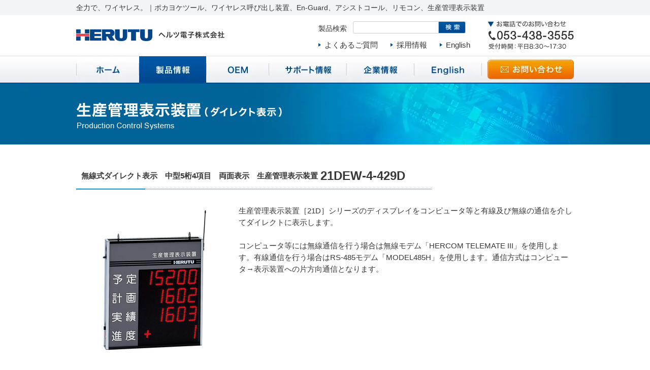

--- FILE ---
content_type: text/html; charset=Shift_JIS
request_url: https://www.herutu.co.jp/product/product_detail.php?keyid=51
body_size: 3816
content:
<!DOCTYPE html PUBLIC "-//W3C//DTD XHTML 1.0 Transitional//EN" "http://www.w3.org/TR/xhtml1/DTD/xhtml1-transitional.dtd">
<html xmlns="http://www.w3.org/1999/xhtml" lang="ja" xml:lang="ja">
	<head>
<!-- Google Tag Manager -->
<script>(function(w,d,s,l,i){w[l]=w[l]||[];w[l].push({'gtm.start':
new Date().getTime(),event:'gtm.js'});var f=d.getElementsByTagName(s)[0],
j=d.createElement(s),dl=l!='dataLayer'?'&l='+l:'';j.async=true;j.src=
'https://www.googletagmanager.com/gtm.js?id='+i+dl;f.parentNode.insertBefore(j,f);
})(window,document,'script','dataLayer','GTM-KHC7DNQ');</script>
<!-- End Google Tag Manager -->

		<meta http-equiv="Content-Type" content="text/html; charset=shift_jis" />
		<title>無線式ダイレクト表示　中型5桁4項目　両面表示　生産管理表示装置 21DEW-4-429D｜全力で、ワイヤレス。｜ポカヨケ、ワイヤレス呼び出し、En-Guard（アンガード）、アシストコール、リモコン、生産管理表示、無線機</title>
		<meta name="description" content="無線式ダイレクト表示　中型5桁4項目　両面表示　生産管理表示装置 21DEW-4-429Dをご紹介いたします。" />
		<meta name="keywords" content="" />
		<meta content='width=device-width,initial-scale=0.3,minimum-scale=0.3' name='viewport'/>		
		<meta http-equiv="Content-Style-Type" content="text/css" />
		<meta http-equiv="Content-Script-Type" content="text/javascript" />
<!--		<meta http-equiv="Content-Security-Policy" content="upgrade-insecure-requests" /> -->
		<link rel="stylesheet" media="all" type="text/css" href="../style_2.css" />
		<link rel="shortcut icon" type="image/x-icon" href="../img/favicon.ico" />
		<script type="text/javascript" src="../js/jquery.js"></script>
		<script type="text/javascript" src="../js/content.js" defer></script>
	</head>
	<body>
<!-- Google Tag Manager (noscript) -->
<noscript><iframe src="https://www.googletagmanager.com/ns.html?id=GTM-KHC7DNQ"
height="0" width="0" style="display:none;visibility:hidden"></iframe></noscript>
<!-- End Google Tag Manager (noscript) -->

		<div class="htxt">
			<h1>全力で、ワイヤレス。｜ポカヨケツール、ワイヤレス呼び出し装置、En-Guard、アシストコール、リモコン、生産管理表示装置</h1>
		</div>
		<div class="header cf">
			<div class="logo" itemscope itemtype="http://schema.org/Organization"><a itemprop="url" href="../"><img itemprop="logo" src="../img/logo.webp" width="292" height="23" alt="ヘルツ電子株式会社" /></a></div>
			<div class="rh">
				<div class="hbar">
					<form action="product.php">
						<span>製品検索</span><input class="inp" type="text" name="keyword" maxlength="256" /><input class="btn" type="submit" value="" />
					</form>
					<ul class="cf">
						<li><a href="../faq.html">よくあるご質問</a></li>
						<li><a href="https://en-gage.net/herutu/" target="_blank" rel="noopener noreferrer">採用情報</a></li>
						<li><a href="../en/">English</a></li>
					</ul>
				</div>
				<div class="tel"><img src="../img/htel.gif" width="169" height="55" alt="053-438-3555" /></div>
			</div>
		</div>
		<div class="menu">
			<ul class="cf">
				<li class="m1"><a href="../">ホーム</a></li>
				<li class="m2"><a class="sel" href="product_index.html">製品情報</a></li>
				<li class="m3"><a href="../oem.html">OEM</a></li>
				<li class="m4"><a href="../support.html">サポート情報</a></li>
				<li class="m5"><a href="../company.html">企業情報</a></li>
				<li class="m6"><a href="../en/">English</a></li>
				<li class="m7"><a href="../inquiry/">お問い合わせ</a></li>
			</ul>
		</div>
		<div class="main">
			<div class="ptitle"><img src="../img/pt_01_04.webp" width="980" height="120" alt="無線式ダイレクト表示　中型5桁4項目　両面表示　生産管理表示装置 21DEW-4-429D" /></div>
			<div class="content cf">
				<div class="lbar">
					<div class="prod_list">
						<div class="each pt01">
							<h2 class="title">無線式ダイレクト表示　中型5桁4項目　両面表示　生産管理表示装置<span class="product_no">21DEW-4-429D</span></h2>
							<div class="cf">
																<div class="im"><img src="https://www.herutu.co.jp/pict/1_1556071527_6_jp.jpg" alt="無線式ダイレクト表示　中型5桁4項目　両面表示　生産管理表示装置 21DEW-4-429D" /></div>
																<p>生産管理表示装置［21D］シリーズのディスプレイをコンピュータ等と有線及び無線の通信を介してダイレクトに表示します。<br />
<br />
コンピュータ等には無線通信を行う場合は無線モデム「HERCOM TELEMATE III」を使用します。有線通信を行う場合はRS-485モデム「MODEL485H」を使用します。通信方式はコンピュータ→表示装置への片方向通信となります。</p>
							</div>
						</div>
												<div class="spdata">
							<h3><img src="../img/sttl.gif" alt="特長" width="700" height="30" /></h3>
							<div>
								<div>生産管理表示装置［21D］シリーズのディスプレイは有線及び無線のインターフェースを装備しており、決められたフォーマットのデータを受信すると7セグメントLEDに任意の数値を表示することができます。<br />
ディスプレイは2項目／3項目／4項目，片面／両面，4桁／5桁，中型／大型の中から、用途に応じて自由にお選びいただくことができます。<br />
ディスプレイには個別IDが0～99まで設定できますので1対Nの通信が可能です。</div>
							</div>
						</div>
																		<h3 class="title2">仕様</h3>
						<div class="pdesc cf">
							<table class="tb" summary="">
																<tr>
								<th>1文字寸法</th>
								<td>55H×30Dmm</td>
								</tr>
																<tr>
								<th>表示</th>
								<td>5桁4項目</td>
								</tr>
																<tr>
								<th>表示（片面／両面）</th>
								<td>両面</td>
								</tr>
																<tr>
								<th>電源</th>
								<td>AC100V(AC85～125V)</td>
								</tr>
																<tr>
								<th>外形寸法</th>
								<td>400W×435H×65Dmm</td>
								</tr>
																<tr>
								<th>重量</th>
								<td>5.4Kg</td>
								</tr>
																<tr>
								<th>消費電力</th>
								<td>44W</td>
								</tr>
																<tr>
								<th>使用環境</th>
								<td>温度:0～50度　湿度:85%以下(結露なきこと)</td>
								</tr>
																<tr>
								<th>インターフェース</th>
								<td>ワイヤレス</td>
								</tr>
																<tr>
								<th>使用周波数</th>
								<td>429.2500～429.7375MHzまでの40波の内の1波</td>
								</tr>
																<tr>
								<th>通信距離</th>
								<td>見通し約100～300m程度</td>
								</tr>
																<tr>
								<th>適合法規</th>
								<td>特定小電力無線局</td>
								</tr>
																<tr>
								<th>取扱説明書　　カタログ</th>
								<td><a href="https://www.herutu.co.jp/manualdl.html#production-control">生産管理表示装置　取扱説明書</a><br />
<a href="https://www.herutu.co.jp/catalogdl.html#production-control">生産管理表示装置　カタログ</a></td>
								</tr>
															</table>
						</div><br />
																		
												<h3 class="title2">関連製品</h3>
						<div class="prod_list">
														<div class="each pt06">
								<h2 class="title">特定小電力　シリアル　モデム<span class="product_no">HERCOM TELEMATE III</span></h2>
								<div class="cf">
																		<div class="im"><a href="product_detail.php?keyid=198"><img src="https://www.herutu.co.jp/pict/1_1618288312_6_jp_tum.jpg" alt="特定小電力　シリアル　モデム" /></a></div>
																		<p>HERCOM TELEMATE IIIは、特定小電力タイプの無線モデムです。<br />
RS-232Cインターフェースのシリアル通信を無線で行うことができます。<br />
通信は半二重通信となります。<br />
通信距離は屋外300m、屋内120m程度です。<br />
<br />
また、<a href="https://www.herutu.co.jp/product/product_detail.php?keyid=327">MAKE plus</a>、<a href="product.php?categid1=1&categid2=5">通信機能付き生産管理表示装置</a>と組み合わせることにより、”生産状況の一括収集”、”生産管理表示装置の一括設定”、”Excelや生産管理システムとのデータ連携”が可能です。<br />
<br />
本製品の製造番号P0001～P0295は、旧スプリアス規格該当製品となります。<br />
令和4年12月1日より旧スプリアス規格の特定小電力無線機器が使用できなくなります。<br />
詳細は　<a href="https://www.herutu.co.jp/spurious_notice.html">旧スプリアス規格の特定小電力無線機器に関する使用期限と該当製品のお知らせ</a>　をご覧ください。<br />
<br />
&#9654;&#9654;&#9654;<a href="https://www.amazon.co.jp/dp/B09LCJB1W7?ref=myi_title_dp" target="_blank" rel="noopener noreferrer">本商品のご購入はこちら</a></p>
									<a class="more" href="product_detail.php?keyid=198">製品詳細へ</a>
								</div>
							</div>
														<div class="each pt01">
								<h2 class="title">有線式ダイレクト表示　中型5桁4項目　両面表示　生産管理表示装置<span class="product_no">21DEW-4-485D</span></h2>
								<div class="cf">
																		<div class="im"><a href="product_detail.php?keyid=33"><img src="https://www.herutu.co.jp/pict/1_1556072280_6_jp_tum.jpg" alt="有線式ダイレクト表示　中型5桁4項目　両面表示　生産管理表示装置" /></a></div>
																		<p>生産管理表示装置［21D］シリーズのディスプレイをコンピュータ等と有線及び無線の通信を介してダイレクトに表示します。<br />
<br />
コンピュータ等には無線通信を行う場合は無線モデム「TelemateIII」を使用します。有線通信を行う場合はRS-485モデム「MODEL485H」を使用します。通信方式はコンピュータ→表示装置への片方向通信となります。</p>
									<a class="more" href="product_detail.php?keyid=33">製品詳細へ</a>
								</div>
							</div>
													</div><br />
												
												<p class="explanation-text">表示文字の変更、電源改造、ソフト改造等カスタム対応いたします。お気軽にご相談下さい。</p>
											
					</div>
				</div>
			</div>
		</div>
		<div class="footer">
			<div class="cf">
				<div class="lf"><a href="../"><img src="../img/logo.webp" width="292" height="23" alt="ヘルツ電子株式会社" /></a></div>
				<div class="rh">
					<div><a href="../company.html">企業情報</a>　｜　<a href="../agreement.html">サイトのご利用について</a>　｜　<a href="../privacypolicy.html">プライバシーポリシー</a>　｜　<a href="../sitemap.html">サイトマップ</a></div>
					<address>Copyright&copy; 2008-2025 HERUTU ELECTRONICS CORPORATION All Rights Reserved.</address>
				</div>
			</div>
		</div>
	</body>
</html>

--- FILE ---
content_type: text/css
request_url: https://www.herutu.co.jp/style_2.css
body_size: 8824
content:
@charset "utf-8";

/* CSS Document */

body { font-family:"メイリオ", "Meiryo", "ヒラギノ角ゴ Pro W3", "Hiragino Kaku Gothic Pro", "Osaka", 'MS PGothic','ＭＳ Ｐゴシック', 'MS Gothic', sans-serif; font-size:14px; margin:0px; text-align:center; background-color:#FFFFFF; line-height:150%; color:#373737; min-width:960px; word-wrap:break-word; }

p, form { margin:0px; padding:0px; font-size:14px; }
img { border:none; margin:0px; padding:0px; }
a { text-decoration:none; outline:none; color:#00478a; }
a:hover { text-decoration:underline; }
a:hover img { filter:alpha(opacity=75); opacity:0.75; }
a, a img, input, textarea { transition:all 0.25s ease-in-out; -webkit-transition:all 0.25s ease-in-out; -moz-transition:all 0.25s ease-in-out; }
input, textarea, select { outline:none; }
h1, h2, h3, h4, ul, dl, dt, dd { margin:0px; padding:0px; font-weight:normal; list-style:none; }
.nan { transition:none; -webkit-transition:none; -moz-transition:none; }
.cf { width:100%; }

/* Header */

.htxt { background-color:#f2f4f7; padding:5px 0px; }
.htxt h1, .htxt .h1 { font-size:14px; line-height:20px; width:980px; margin:0 auto; text-align:left; }

.header { width:980px; margin:0 auto; text-align:left; height:80px; }
.header .logo { float:left; padding:28px 0px; }
.header .hbar { float:left; padding:12px 10px 0px 0px; font-size:15px; }
.header .hbar form { padding-right:30px; }
.header .hbar form span { vertical-align:middle; display:inline-block; line-height:14px; padding:3px 12px 0px 0px; }
.header .hbar input { vertical-align:middle; font-family:inherit; font-size:15px; line-height:14px; padding:4px 5px; height:24px; -webkit-box-sizing: border-box; -moz-box-sizing: border-box; box-sizing: border-box; border:#cbcfd4 solid 1px; display:inline-block; }
.header .hbar .inp { width:169px; border-top-left-radius:3px; border-bottom-left-radius:3px; }
.header .hbar .inp:focus { box-shadow:inset 1px 1px 3px rgba(0, 0, 0, 0.1); }
.header .hbar .btn { background:url(img/search.gif) no-repeat center center; border-left:none; width:53px; border-top-right-radius:3px; border-bottom-right-radius:3px; cursor:pointer; }
.header .hbar .btn:hover { filter:alpha(opacity=75); opacity:0.75; }
.header .hbar ul { padding-top:12px; }
.header .hbar ul li { float:left; padding:0px 25px 0px 0px; }
.header .hbar ul a { background:url(img/arrow.webp) no-repeat 0px center; color:#373737; padding-left:12px; }
.header .tel { float:right; padding:12px 0px; }

.menu { background:url(img/menubg.gif) repeat-x 0px -1px; height:54px; min-width:980px; border-top:#e1e2e4 solid 1px; }
.menu ul { width:980px; margin:0 auto; text-align:left; background:url(img/menu.webp) no-repeat 0px 0px; }
.menu li { float:left; padding-left:1px; }
.menu a { display:block; height:52px; width:122px; background:url(img/menu.webp) no-repeat -1px -52px; filter:alpha(opacity=0); opacity:0; text-indent:-9999px; }
.menu .m2 a { background-position:-124px -52px; width:132px; }
.menu .m3 a { background-position:-257px -52px; }
.menu .m4 a { background-position:-380px -52px; width:152px; }
.menu .m5 a { background-position:-533px -52px; width:132px; }
.menu .m6 a { background-position:-666px -52px; width:132px; }
.menu li.m7 { padding:7px 0px 0px 12px; }
.menu .m7 a { background-position:-810px -59px; width:170px; height:38px; }
.menu a:hover, .menu a.sel { filter:alpha(opacity=100); opacity:1; }

/* Main */

.nav_float .main { padding-top:54px; }
.nav_float .menu { position:fixed; width:100%; left:0px; top:-1px; z-index:1000; box-shadow:0px 1px 5px rgba(0, 0, 0, 0.2); }

.topbnr { height:390px; width:100%; min-width:980px; position:relative; z-index:0; background:url(img/slidebg.gif) repeat-x top; border-bottom:#cbcfd4 solid 1px; }
.topbnr div { height:390px; position:absolute; top:0px; left:0px; width:100%; text-align:left; }
.topbnr div p { width:100%; height:390px; text-align:center; }
.topbnr div.slide1 p { background:url(img/slide1.webp) no-repeat center center; }
.topbnr div.slide2 p { background:url(img/slide2.webp) no-repeat center center; }
.topbnr div.slide3 p { background:url(img/slide3.webp) no-repeat center center; }
.topbnr div.slide4 p { background:url(img/slide4.webp) no-repeat center center; }
.topbnr div.slide5 p { background:url(img/slide5.webp) no-repeat center center; }
.topbnr div.slide6 p { background:url(img/slide6.webp) no-repeat center center; }
.topbnr div p a { display:block; text-indent:-9999px; text-align:left; height:390px; width:980px; margin:0 auto; }
.topbnr a.prev, .topbnr a.next { position:absolute; width:40px; height:40px; text-indent:-9999px; top:170px; text-align:left; z-index:100; }
.topbnr a.prev { background:url(img/prev.webp) no-repeat 0px 0px; left:calc((100% - 980px) / 2 - 110px); }
.topbnr a.next { background:url(img/next.webp) no-repeat 0px 0px; right:calc((100% - 980px) / 2 - 110px); }
@media screen and (max-width: 1200px) {
	.topbnr a.prev { left:0px; }
	.topbnr a.next { right:0px; }
}
.topbnr a.prev:hover, .topbnr a.next:hover { filter:alpha(opacity=75); opacity:0.75; }
.topbnr span { display:block; width:980px; margin:0 auto; position:relative; z-index:100; }
.topbnr ul { text-align:right; position:absolute; cursor:default; right:0px; top:330px; }
.topbnr ul li { display:inline-block; width:8px; height:8px; border:#FFFFFF solid 1px; background-color:#FFFFFF; position:relative; text-indent:-9999px; margin-left:10px; text-align:left; cursor:pointer; border-radius:10px; box-shadow:inset 1px 1px 3px rgba(0, 0, 0, 0.3); }
.topbnr ul li.sel { background-color:#e50012; }

.toptxt { background:url(img/toptxbg.gif) repeat-x bottom; border-bottom:#cbcfd4 solid 1px; }
.toptxt div { background:url(img/ttimg.webp) no-repeat 0px 30px; width:800px; padding:30px 0px 80px 180px; margin:0 auto; text-align:left; }
.toptxt h2 { font-size:21px; font-weight:bold; line-height:30px; padding:8px 0px 10px 0px; }
.toptxt p { font-size:15px; line-height:26px; }

.toptabs { background:linear-gradient(#fff, #f2f4f7); padding-bottom:40px; }
.toptabs .cont { width:980px; margin:0 auto; text-align:left; padding-top:1px; }
.toptabs ul { margin:-51px 0px 0px 0px; }
.toptabs ul li { float:left; margin-right:10px; height:50px; width:360px; text-indent:-9999px; cursor:pointer; }
.toptabs ul li.t1 { background:url(img/ttab1.webp) no-repeat 0px -50px; }
.toptabs ul li.t2 { background:url(img/ttab2.webp) no-repeat 0px -50px; }
.toptabs ul li.sel { background-position:0px 0px; }
.toptabs .tabs { padding:40px 0px 0px 0px; }
.toptabs .tab1 .each { float:left; width:316px; margin:0px 16px 16px 0px; }
.toptabs .tab1 .each:nth-child(3n) { margin-right:0px; }
.toptabs .tab1 .each a { display:block; border:#cbcfd4 solid 1px; border-left:#004f9a solid 2px; padding:15px 5px 5px 17px; color:#323232; background:linear-gradient(#fff, #f3f4f5); }
.toptabs .tab1 .each h3 { font-size:19px; font-weight:bold; line-height:25px; margin-top:5px; display:inline-block; }
.toptabs .tab1 .each h3.ic { background:url(img/cm1.gif) no-repeat right 1px; background-size:auto 20px; padding-right:75px; }
.toptabs .tab1 .each span { display:block; font-size:11px; font-family:Arial, sans-serif; line-height:15px; padding:5px 0px; }
.toptabs .tab1 .each a:hover { filter:alpha(opacity=75); opacity:0.75; text-decoration:none; }
.toptabs .tab1 .each a:hover img { filter:alpha(opacity=100); opacity:1; }
.toptabs .tab1 .each p { padding:0px 10px 0px 0px; height:82px; line-height:22px; }
.toptabs .tab1 .p1 span { color:#71a818; }
.toptabs .tab1 .p1 p { background:url(img/ar1.webp) no-repeat right bottom; }
.toptabs .tab1 .p2 span { color:#0c96db; }
.toptabs .tab1 .p2 p { background:url(img/ar2.webp) no-repeat right bottom; }
.toptabs .tab1 .p3 span { color:#d54f44; }
.toptabs .tab1 .p3 p { background:url(img/ar3.webp) no-repeat right bottom; }
.toptabs .tab1 .p4 span { color:#cd4d92; }
.toptabs .tab1 .p4 p { background:url(img/ar4.webp) no-repeat right bottom; }
.toptabs .tab1 .p5 span { color:#e6bc05; }
.toptabs .tab1 .p5 p { background:url(img/ar5.webp) no-repeat right bottom; }
.toptabs .tab1 .p6 span { color:#ef8926; }
.toptabs .tab1 .p6 p { background:url(img/ar6.webp) no-repeat right bottom; }
.toptabs .tab1 .p7 span { color:#199796; }
.toptabs .tab1 .p7 p { background:url(img/ar7.webp) no-repeat right bottom; }
.toptabs .tab1 .p8 span { color:#915ab7; }
.toptabs .tab1 .p8 p { background:url(img/ar8.webp) no-repeat right bottom; }
.toptabs .tab1 .p9 span { color:#686c76; }
.toptabs .tab1 .p9 p { background:url(img/ar9.webp) no-repeat right bottom; }
.toptabs .tab2 { display:none; }
.toptabs .tab2 h2 { font-size:21px; color:#fff; font-weight:bold; line-height:24px; border:#cbcfd4 solid 1px; background:url(img/tbh2bg.gif) no-repeat 9px center; background-color:#686c76; padding:12px 10px 8px 29px; }
.toptabs .tab2 .cnt { padding-bottom:15px; }
.toptabs .tab2 .cnt h2 span { font-size:14px; vertical-align:middle; padding-left:15px; }
.toptabs .tab2 .cnt p { font-size:15px; padding:15px 10px; }
.toptabs .tab2 .cnt .each { float:left; width:485px; margin:0px 10px 10px 0px; }
.toptabs .tab2 .cnt .each:nth-child(2n) { margin-right:0px; }
.toptabs .tab2 .cnt .each a { display:block; border:#cbcfd4 solid 1px; border-radius:5px; height:75px; box-shadow:1px 1px 3px rgba(0, 0, 0, 0.1); position:relative; padding:23px 0px 0px 145px; color:#323232; overflow:hidden; }
.toptabs .tab2 .cnt .each a img { width:175px; height:auto; position:absolute; left:-15px; top:18px; }
.toptabs .tab2 .cnt .each h3 { font-size:19px; font-weight:bold; line-height:25px; margin-top:5px; display:inline-block; }
.toptabs .tab2 .cnt .each h3.ic { background:url(img/cm1.gif) no-repeat right 1px; background-size:auto 20px; padding-right:75px; }
.toptabs .tab2 .cnt .each span { display:block; font-size:11px; font-family:Arial, sans-serif; line-height:15px; padding:3px 0px; }
.toptabs .tab2 .cnt .each a:hover { filter:alpha(opacity=75); opacity:0.75; text-decoration:none; }
.toptabs .tab2 .cnt .each a:hover img { filter:alpha(opacity=100); opacity:1; }
.toptabs .tab2 .p1 span { color:#71a818; }
.toptabs .tab2 .p1 a { background:url(img/ar1.webp) no-repeat 464px 79px, linear-gradient(#fff, #f3f4f5); }
.toptabs .tab2 .p2 span { color:#0c96db; }
.toptabs .tab2 .p2 a { background:url(img/ar2.webp) no-repeat 464px 79px, linear-gradient(#fff, #f3f4f5); }
.toptabs .tab2 .p3 span { color:#d54f44; }
.toptabs .tab2 .p3 a { background:url(img/ar3.webp) no-repeat 464px 79px, linear-gradient(#fff, #f3f4f5); }
.toptabs .tab2 .p4 span { color:#cd4d92; }
.toptabs .tab2 .p4 a { background:url(img/ar4.webp) no-repeat 464px 79px, linear-gradient(#fff, #f3f4f5); }
.toptabs .tab2 .p5 span { color:#e6bc05; }
.toptabs .tab2 .p5 a { background:url(img/ar5.webp) no-repeat 464px 79px, linear-gradient(#fff, #f3f4f5); }
.toptabs .tab2 .p6 span { color:#ef8926; }
.toptabs .tab2 .p6 a { background:url(img/ar6.webp) no-repeat 464px 79px, linear-gradient(#fff, #f3f4f5); }
.toptabs .tab2 .p7 span { color:#199796; }
.toptabs .tab2 .p7 a { background:url(img/ar7.webp) no-repeat 464px 79px, linear-gradient(#fff, #f3f4f5); }
.toptabs .tab2 .p8 span { color:#915ab7; }
.toptabs .tab2 .p8 a { background:url(img/ar8.webp) no-repeat 464px 79px, linear-gradient(#fff, #f3f4f5); }
.toptabs .tab2 .p9 span { color:#686c76; }
.toptabs .tab2 .p9 a { background:url(img/ar9.webp) no-repeat 464px 79px, linear-gradient(#fff, #f3f4f5); }
.toptabs .tbot { padding-top:10px; clear:both; }
.toptabs .tbot .lf { font-size:14px; }
.toptabs .tbot .lf img { vertical-align:bottom; margin:0px 5px 3px 5px; }
.toptabs .tbot .rh a { background:url(img/alinkbg.gif) no-repeat right center; color:#fff; display:inline-block; line-height:20px; padding:3px 24px 3px 15px; border-top-left-radius:2px; border-bottom-left-radius:2px; }
.toptabs .tbot .rh a:hover { text-decoration:none; filter:alpha(opacity=75); opacity:0.75; }

/* Content */

.content { width:980px; margin:0 auto; text-align:left; padding:50px 0px 30px 0px; }
.lbar { float:left; width:980px; }
/* .rbar { float:right; width:240px; } */

.title { background:url(img/titlebg.gif) no-repeat 0px bottom; font-size:21px; font-weight:bold; line-height:23px; padding:0px 0px 20px 10px; margin-bottom:30px; }
.title span { font-size:12px; font-weight:normal; font-family:Arial, sans-serif; padding-left:15px; }

.title2 { font-size:19px; font-weight:bold; margin-bottom:20px; background:url(img/title2bg.gif) no-repeat 0px 0px; line-height:20px; padding-left:14px; }

.tmenu { width:690px; border:#e1e2e4 solid 1px; padding:9px 0px 0px 9px; background-color:#e9edef; margin-bottom:50px; }
.tmenu div { float:left; width:305px; margin:0px 10px 10px 0px; background-color:#fff; padding:15px; }
.tmenu div:nth-child(2n) { margin-right:0px; }
.tmenu h3 { font-size:19px; font-weight:bold; line-height:23px; padding:5px 5px 10px 5px; }
.tmenu p { line-height:22px; padding:10px 0px 25px 100px; }
.tmenu .m1 p { background:url(img/tm1.gif) no-repeat 0px 5px; }
.tmenu .m2 p { background:url(img/tm2.gif) no-repeat 0px 0px; }
.tmenu .m3 p { background:url(img/tm3.gif) no-repeat 0px 0px; }
.tmenu .m4 p { background:url(img/tm4.gif) no-repeat 0px 0px; }
.tmenu a { color:#fff; background:linear-gradient(#0057a3, #004890); border:#004386 solid 1px; border-radius:5px; display:block; text-align:center; padding:7px 0px; }
.tmenu a:hover { filter:alpha(opacity=85); opacity:0.85; text-decoration:none; }

.tpdfs { padding-bottom:50px; }
.tpdfs p { padding:0px 10px 10px 10px; font-size:15px; margin-top:-5px; line-height:24px; }
.tpdfs li { float:left; width:340px; border-bottom:#b0b5bc dotted 1px; padding-top:5px; }
.tpdfs li:nth-child(2n) { float:left; }
.tpdfs li a { background:url(img/pdf.gif) no-repeat 10px center; font-size:15px; font-weight:bold; line-height:24px; padding:12px 0px 12px 42px; display:block; }
.tpdfs .nb li a { font-weight:normal; text-decoration:none; }
.tpdfs .nb li a:hover { text-decoration:underline; }

.tnews { padding-bottom:50px; }
.tnews ul { margin-top:-15px; }
.tnews li { border-bottom:#b0b5bc dotted 1px; font-size:15px; line-height:22px; padding:15px 0px 15px 110px; position:relative; }
.tnews li span { font-family:Arial, sans-serif; position:absolute; left:10px; }
.tnews div { text-align:right; padding:15px 0px 0px 0px; }
.tnews div a { font-size:15px; color:#323232; background:url(img/arrow.webp) no-repeat 0px center; padding-left:12px; }

.botbnr { background:url(img/botbnr.webp) no-repeat 0px 0px; height:225px; position:relative; }
.botbnr p { position:absolute; font-size:15px; left:35px; top:80px; }
.botbnr a { background:url(img/botbtn.webp) no-repeat 0px 0px; width:310px; height:58px; position:absolute; text-indent:-9999px; left:355px; top:131px; filter:alpha(opacity=0); opacity:0; }
.botbnr a:hover { filter:alpha(opacity=100); opacity:1; }

.rcontb { background:url(img/rbnrbg.gif) no-repeat 0px 0px; height:270px; position:relative; margin-bottom:20px; }
.rcontb p { position:absolute; left:3px; top:64px; width:100%; text-align:center; line-height:20px; }
.rcontb a { background:url(img/rbtn.gif) no-repeat 0px 0px; width:210px; height:45px; position:absolute; text-indent:-9999px; left:15px; top:130px; filter:alpha(opacity=0); opacity:0; }
.rcontb a:hover { filter:alpha(opacity=100); opacity:1; }

.rpmenu { border:#cbcfd4 solid 1px; margin-bottom:20px; line-height:20px; }
.rpmenu .ti { font-size:15px; }
.rpmenu .ti a { background:url(img/rpm.webp) no-repeat right center; color:#fff; background-color:#686c76; display:block; padding:12px 20px 12px 14px; }
.rpmenu .ti a:hover { filter:alpha(opacity=85); opacity:0.85; text-decoration:none; }
.rpmenu > ul > li { border-top:#cbcfd4 solid 1px; font-size:15px; background:linear-gradient(#fff, #f0f1f3); position:relative; }
.rpmenu > ul > li:hover { background:linear-gradient(#f0f1f3, #fff); }
.rpmenu > ul > li:after { content:" "; border-left:#71a818 solid 2px; height:20px; left:0px; position:absolute; top:17px; }
.rpmenu > ul > li > a { display:block; padding:17px 10px 17px 14px; color:#323232; }
.rpmenu > ul > li.m3 > a, .rpmenu > ul > li.m5 > a { padding:7px 10px 7px 14px; }
.rpmenu > ul > li > a:hover { text-decoration:none; }
.rpmenu > ul > li.m1 > a { background:url(img/rm1.webp) no-repeat right center; }
.rpmenu > ul > li.m2 > a { background:url(img/rm2.webp) no-repeat right center; }
.rpmenu > ul > li.m2:after { border-color:#1292db; }
.rpmenu > ul > li.m3 > a { background:url(img/rm3.webp) no-repeat right center; }
.rpmenu > ul > li.m3:after { border-color:#d2513c; }
.rpmenu > ul > li.m4 > a { background:url(img/rm4.webp) no-repeat right center; }
.rpmenu > ul > li.m4:after { border-color:#cd5092; }
.rpmenu > ul > li.m5 > a { background:url(img/rm5.webp) no-repeat right center; }
.rpmenu > ul > li.m5:after { border-color:#e4bc05; }
.rpmenu > ul > li.m6 > a { background:url(img/rm6.webp) no-repeat right center; }
.rpmenu > ul > li.m6:after { border-color:#ed8b20; }
.rpmenu > ul > li.m7 > a { background:url(img/rm7.webp) no-repeat right center; }
.rpmenu > ul > li.m7:after { border-color:#19999a; }
.rpmenu > ul > li.m8 > a { background:url(img/rm8.webp) no-repeat right center; }
.rpmenu > ul > li.m8:after { border-color:#885ab2; }
.rpmenu > ul > li.m9 > a { background:url(img/rm9.webp) no-repeat right center; }
.rpmenu > ul > li.m9:after { border-color:#666a75; }
.rpmenu > ul ul { border-top:#cbcfd4 solid 1px; background-color:#fff; font-size:14px; padding:7px 10px; }
.rpmenu > ul ul li { padding:3px 0px; }
.rpmenu > ul ul a { background:url(img/rpm2.gif) no-repeat 3px 4px; color:#323232; display:block; padding:0px 0px 0px 18px; }
.rpmenu > ul ul a:hover { color:#00478a; font-weight:bold; text-decoration:none; }
.rpmenu > ul ul li.et a { background:url(img/rpm3.webp) no-repeat right center; border:#9acae2 solid 1px; color:#00649c; display:block; padding:15px 20px 14px 14px; font-size:13px; border-radius:5px; line-height:16px; }
.rpmenu > ul ul li.ml { padding-top:5px; }
.rpmenu > ul ul li.ml a { padding:5px 20px 4px 14px; }
.rpmenu > ul ul li.et a:hover { background-color:#e8f6fd; font-weight:normal; }

.rsmenu { border:#cbcfd4 solid 1px; margin-bottom:20px; line-height:20px; }
.rsmenu div { font-size:15px; padding:12px 14px; border-bottom:#cbcfd4 solid 1px; background-color:#e9ecf0; }
.rsmenu li { border-bottom:#b0b5bc dotted 1px; }
.rsmenu li:last-child { border-bottom:none; }
.rsmenu li a { display:block; padding:12px 10px 12px 45px; }
.rsmenu li.m1 a { background:url(img/rc1.webp) no-repeat 8px center; }
.rsmenu li.m2 a { background:url(img/rc2.webp) no-repeat 8px center; }
.rsmenu li.m3 a { background:url(img/rc3.webp) no-repeat 8px center; }
.rsmenu li.m4 a { background:url(img/rc4.webp) no-repeat 8px center; }
.rsmenu li a:hover { background-color:#e8f6fd; text-decoration:none; }

.rsrch { border:#cbcfd4 solid 1px; margin-bottom:20px; }
.rsrch form { border-top:#00478a solid 3px; background:url(img/rsbg.webp) no-repeat 9px 9px, linear-gradient(#fff, #f3f4f5); padding:40px 9px 12px 9px; }
.rsrch input { vertical-align:middle; font-family:inherit; font-size:12px; line-height:14px; padding:4px 5px; height:30px; -webkit-box-sizing: border-box; -moz-box-sizing: border-box; box-sizing: border-box; border:#cbcfd4 solid 1px; display:inline-block; }
.rsrch .inp { width:171px; border-top-left-radius:3px; border-bottom-left-radius:3px; }
.rsrch .inp:focus { box-shadow:inset 1px 1px 3px rgba(0, 0, 0, 0.1); }
.rsrch .btn { background:url(img/search2.gif) no-repeat center center; border-left:none; width:49px; border-top-right-radius:3px; border-bottom-right-radius:3px; cursor:pointer; }
.rsrch .btn:hover { filter:alpha(opacity=75); opacity:0.75; }

.rbnrs, .rbnrs div { padding-bottom:10px; }

/* Sub pages */

.pos { padding-top:70px; margin-top:-70px; }

.ptitle { background:url(img/subtitlebg.webp) no-repeat center top; background-color:#006397; height:120px; }
.ptitle h1, .ptitle.h1 { font-size:30px; font-weight:bold; color:#fff; line-height:40px; width:980px; margin:0 auto; text-align:left; padding-top:30px; }
.ptitle span { display:block; width:980px; margin:0 auto; text-align:left; color:#fff; font-size:20px; font-family:Arial, sans-serif; line-height:20px; }

.pdesc { padding:0px 0px 15px 0px; font-size:15px; line-height:25px; }
.pdesc .np { padding:0px 0px 25px 0px; }
.pdesc p, .pdesc .p { padding:0px 10px 25px 10px; font-size:15px; }
.pdesc a { text-decoration:underline; }
.pdesc a:hover { text-decoration:none; }
.pdesc .li { display:block; position:relative; padding-left:20px; }
.pdesc .li:before { content:"■"; color:#004f99; position:absolute; left:0px; }
.pdesc .tb { width:100%; border-collapse:collapse; margin-bottom:25px; }
.pdesc .tb th, .pdesc .tb td { border:#cbcfd4 solid 1px; line-height:22px; font-weight:normal; padding:10px 20px; }
.pdesc .tb th { background-color:#f2f4f7; width:110px; }
.pdesc .im { text-align:center; }
.pdesc .h4 { font-weight:bold; font-size:15px; padding:0px 10px 15px 10px; }
.pdesc p.prhead { text-align:right; font-size:12px; padding-bottom:15px; line-height:22px; }
.pdesc img.rh { margin:0px 0px 20px 20px; }

.pdesc .pdfs { padding:0px 0px 15px 0px; }
.pdesc .pdfs div { display:inline-block; border-bottom:#b0b5bc dotted 1px; padding:0px 20px 10px 10px; margin-bottom:10px; }
.pdesc .pdfs div a { background:url(img/pdf.gif) no-repeat 0px center; line-height:25px; padding-left:30px; text-decoration:none; }
.pdesc .pdfs div a:hover { text-decoration:underline; }

.pdesc .ptop { text-align:right; font-size:15px; padding-bottom:25px; }
.pdesc .ptop a { background:url(img/ptop.gif) no-repeat 0px center; padding-left:18px; color:#323232; text-decoration:none; }
.pdesc .ptop a:hover { text-decoration:underline; }

.pmenu { background-color:#e9edef; border:#e1e2e4 solid 1px; width:690px; padding:9px 0px 0px 9px; margin-bottom:30px; }
.pmenu li { float:left; width:220px; margin:0px 10px 10px 0px; }
.pmenu li:nth-child(3n) { margin-right:0px; }
.pmenu li a { background:url(img/dn1.webp) no-repeat right center, linear-gradient(#fff, #e9eef2); display:block; border:#437fb7 solid 1px; border-radius:5px; text-align:center; font-size:15px; line-height:20px; padding:8px 0px; }
.pmenu li a:hover { background:url(img/dn2.webp) no-repeat right center, linear-gradient(#0057a3, #00478f); border:#004386 solid 1px; color:#fff; text-decoration:none; }

.pmenu2 li { float:left; width:335px; margin:0px 10px 10px 0px; }
.pmenu2 li a { padding:15px 0px; }
.pmenu2 li:nth-child(3n) { margin-right:10px; }
.pmenu2 li:nth-child(2n) { margin-right:0px; }

.pmenu3 li a { padding:8px 0px; text-decoration:none; }

.timeline { padding:0px 10px 0px 10px; position:relative; }
.timeline dt { position:absolute; left:10px; }
.timeline dd { background:url(img/tml1.gif) no-repeat 70px 0px; padding:0px 0px 20px 100px; }
.timeline dd:nth-child(2) { background:url(img/tml0.gif) no-repeat 70px 0px; }
.timeline dd:last-child { background:url(img/tml2.gif) no-repeat 70px 0px; }

.koso { background:url(img/koso.gif) no-repeat 0px 0px; height:150px; margin-top:20px; position:relative; }
.koso a { position:absolute; left:125px; top:108px; text-decoration:none; }
.koso a:hover { text-decoration:underline; }

.cmenu { border:#e1e2e4 solid 1px; background-color:#e9edef; padding:9px 0px 0px 9px; margin-bottom:30px; width:690px; }
.cmenu li { float:left; margin:0px 10px 10px 0px; width:335px; line-height:22px; background:linear-gradient(#fff, #f0f1f3); border-radius:5px; }
.cmenu li:hover { background:linear-gradient(#f0f1f3, #fff); }
.cmenu li:nth-child(2n) { margin-right:0px; }
.cmenu li a { background:url(img/cm1.webp) no-repeat right bottom; border:#cbcfd4 solid 1px; border-radius:5px; display:block; font-size:15px; color:#323232; padding:10px 14px 9px 14px; text-decoration:none; }
.cmenu li.m2 a { background:url(img/cm2.webp) no-repeat right bottom; }
.cmenu li.m3 a { background:url(img/cm3.webp) no-repeat right bottom; }
.cmenu li.m4 a { background:url(img/cm4.webp) no-repeat right bottom; }
.cmenu li.m5 a { background:url(img/cm5.webp) no-repeat right bottom; }
.cmenu li.m6 a { background:url(img/cm6.webp) no-repeat right bottom; }
.cmenu li.m7 a { background:url(img/cm7.webp) no-repeat right bottom; }
.cmenu li.m8 a { background:url(img/cm8.webp) no-repeat right bottom; }
.cmenu li.m0 a { background:url(img/cm0.webp) no-repeat right bottom; }
.cmenu li.m9 a { background:url(img/cm9.webp) no-repeat right bottom; }
.cmenu li.m10 a { background:url(img/cm10.webp) no-repeat right bottom; }
.cmenu li.m11 a { background:url(img/cm11.webp) no-repeat right bottom; }

.pdflist { padding-bottom:15px; }
.pdflist li { border-bottom:#b0b5bc dotted 1px; padding:0px 10px 10px 10px; margin-bottom:13px; font-size:15px; }
.pdflist li a { display:inline-block; background:url(img/pdf.webp) no-repeat 0px 0px; padding:0px 0px 0px 30px; line-height:25px; font-size:15px; }
.pfext { border:#e1e2e4 solid 1px; background-color:#e9edef; margin-bottom:25px; padding:14px 15px 5px 15px; }
.pfext .pdflist { padding-bottom:0px; }

.pdfreader { border:#b0b5bc dotted 1px; padding:14px; width:auto; font-size:12px; line-height:20px; margin-bottom:30px; }
.pdfreader h3 { font-size:14px; font-weight:bold; padding-bottom:5px; }
.pdfreader img { float:right; margin-left:10px; }

.fmenu4 { border:#e1e2e4 solid 1px; background-color:#e9edef; padding:14px 0px 4px 14px; width:690px; font-size:15px; line-height:20px; margin-bottom:50px; }
.fmenu4 li { float:left; margin:0px 10px 10px 0px; width:160px; border-radius:5px; background:linear-gradient(#fff, #f0f1f3); }
.fmenu4 a { background:url(img/pm1.webp) no-repeat center 4px; display:block; border:#cbcfd4 solid 1px; border-radius:5px; text-align:center; padding:52px 0px 20px 0px; }
.fmenu4 .m2 a, .fmenu4 .m3 a { padding:42px 0px 10px 0px; }
.fmenu4 .m2 a { background:url(img/pm2.webp) no-repeat center 4px; }
.fmenu4 .m3 a { background:url(img/pm3.webp) no-repeat center 4px; }
.fmenu4 .m4 a { background:url(img/pm4.webp) no-repeat center 4px; }
.fmenu4 a:hover, .fmenu4 a.sel { background:url(img/pm1on.webp) no-repeat center 4px; color:#fff; text-decoration:none; background-color:#004f99; }
.fmenu4 .m2 a:hover, .fmenu4 .m2 a.sel { background:url(img/pm2on.webp) no-repeat center 4px; background-color:#004f99; }
.fmenu4 .m3 a:hover, .fmenu4 .m3 a.sel { background:url(img/pm3on.webp) no-repeat center 4px; background-color:#004f99; }
.fmenu4 .m4 a:hover, .fmenu4 .m4 a.sel { background:url(img/pm4on.webp) no-repeat center 4px; background-color:#004f99; }

.titlen { font-size:21px; font-weight:bold; color:#fff; background-color:#686c76; border:#cbcfd4 solid 1px; line-height:20px; padding:9px; margin-bottom:30px; }
.titlen span { display:block; border-left:#fff solid 3px; padding:2px 0px 0px 18px; }

.pdesc p.supbg { padding:0px 0px 25px 130px; min-height:80px; }
.pdesc .bg1 { background:url(img/bg1.gif) no-repeat 0px 0px; }
.pdesc .bg2 { background:url(img/bg2.gif) no-repeat 0px 0px; }
.pdesc .bg3 { background:url(img/bg3.gif) no-repeat 0px 0px; }
.pdesc .bg4 { background:url(img/bg4.gif) no-repeat 0px 0px; }
.pdesc .bg5 { background:url(img/bg5.gif) no-repeat 0px 0px; }
.pdesc .bg6 { background:url(img/bg6.gif) no-repeat 0px 0px; }
.pdesc .bg7 { background:url(img/bg7.gif) no-repeat 0px 0px; }
.lbtn { text-align:center; margin:0px auto 25px auto; width:360px; }
.lbtn a { background:url(img/bt1.webp) no-repeat right center, linear-gradient(#fff, #e9eef2); display:block; border:#437fb7 solid 1px; border-radius:5px; text-align:center; font-size:15px; line-height:20px; padding:10px 0px; text-decoration:none; }
.lbtn a:hover { background:url(img/bt2.webp) no-repeat right center, linear-gradient(#0057a3, #00478f); border:#004386 solid 1px; color:#fff; }

.pdesc .wauto { text-align:center; }
.pdesc .wauto th { width:auto; }
.pdesc .wauto td.tl { text-align:left; width:130px; }

.cmbtns { width:auto; padding-bottom:10px; }
.cmbtns div { width:450px; margin-bottom:10px; }

.pdesc .morelnk { padding:0px 0px 35px 0px; }
.pdesc .morelnk a { background:url(img/arrow.webp) no-repeat 0px center; color:#323232; text-decoration:none; padding-left:15px; margin-right:30px; }
.pdesc .morelnk a:hover { text-decoration:underline; }

.casehead { border:#dfe3e6 solid 5px; padding:25px; margin-bottom:30px; }
.casehead h2 { font-weight:bold; font-size:19px; padding-bottom:5px; }
.casehead ul { border-bottom:#b0b5bc dotted 1px; padding-bottom:20px; margin-bottom:20px; }
.casehead li { position:relative; padding:0px 0px 0px 70px; }
.casehead li span { position:absolute; left:0px; }
.casehead li a { text-decoration:none; }
.casehead li a:hover { text-decoration:underline; }
.casehead ul:last-child { padding-bottom:0px; margin-bottom:0px; border-bottom:none; }

.case { border:#e1e2e4 solid 1px; padding:9px; background-color:#e9edef; margin-bottom:30px; }
.case .cont { background-color:#fff; box-shadow:0px 0px 2px rgba(0, 0, 0, 0.05); padding:20px; width:auto; }
.case .cont h2 { position:relative; font-size:21px; font-weight:bold; line-height:30px; padding:0px 0px 0px 72px; margin-bottom:15px; }
.case .cont h2 span { position:absolute; left:0px; font-size:12px; color:#fff; background:linear-gradient(#005fad, #004086); padding:0px 7px; }
.case dl { border-top:#b0b5bc dotted 1px; position:relative; line-height:20px; margin-bottom:28px; }
.case dt { position:absolute; padding:7px 0px; text-align:right; width:115px; }
.case dd { border-bottom:#b0b5bc dotted 1px; padding:7px 0px 7px 120px; }
.case dd a { background:url(img/sarrow.webp) no-repeat right center; color:#fff; border-radius:2px; font-size:12px; padding:0px 20px 0px 15px; background-color:#71a818; }
.case dd a.c2 { background-color:#1292db; }
.case dd a.c3 { background-color:#d2513c; }
.case dd a:hover { text-decoration:none; filter:alpha(opacity=75); opacity:0.75; }
.case h3 { font-size:19px; font-weight:bold; margin-bottom:15px; background:url(img/title2bg.gif) no-repeat 0px 0px; line-height:20px; padding-left:14px; }
.case p { font-size:15px; line-height:27px; padding-bottom:25px; }
.case p a { text-decoration:underline; }
.case p a:hover { text-decoration:none; }
.case img.rh { margin:0px 0px 0px 20px; }
.case .cont p:last-child { padding-bottom:0px; }
.case .vt { font-size:15px; padding-bottom:5px; }

.ptt1 { background:url(img/pt1.gif) no-repeat 0px bottom; padding-bottom:15px; }
.ptt1 span { color:#71a818; }
.ptt2 { background:url(img/pt2.gif) no-repeat 0px bottom; padding-bottom:15px; }
.ptt2 span { color:#0c96db; }
.ptt3 { background:url(img/pt3.gif) no-repeat 0px bottom; padding-bottom:15px; }
.ptt3 span { color:#d54f44; }
.ptt4 { background:url(img/pt4.gif) no-repeat 0px bottom; padding-bottom:15px; }
.ptt4 span { color:#cd4d92; }
.ptt5 { background:url(img/pt5.gif) no-repeat 0px bottom; padding-bottom:15px; }
.ptt5 span { color:#e6bc05; }
.ptt6 { background:url(img/pt6.gif) no-repeat 0px bottom; padding-bottom:15px; }
.ptt6 span { color:#ef8926; }
.ptt7 { background:url(img/pt7.gif) no-repeat 0px bottom; padding-bottom:15px; }
.ptt7 span { color:#199796; }
.ptt8 { background:url(img/pt8.gif) no-repeat 0px bottom; padding-bottom:15px; }
.ptt8 span { color:#915ab7; }
.ptt9 { background:url(img/pt9.gif) no-repeat 0px bottom; padding-bottom:15px; }
.ptt9 span { color:#686c76; }

.faq dt { background:url(img/faqq.gif) no-repeat 10px 0px; padding:1px 0px 20px 50px; font-weight:bold; font-size:19px; line-height:25px; }
.faq dt span { display:block; margin-top:-70px; padding-top:70px; }
.faq dd { background:url(img/faqa.gif) no-repeat 10px 0px; border-bottom:#b0b5bc dotted 1px; margin-bottom:30px; padding:2px 0px 25px 50px; }

.sitemap { padding-bottom:50px; }
.sitemap div { width:340px; }
.sitemap a { color:#323232; }
.sitemap a:hover { color:#00478a; text-decoration:none; }
.sitemap div > ul > li { border-top:#b0b5bc dotted 1px; padding:18px 0px 18px 10px; font-weight:bold; font-size:15px; }
.sitemap div > ul > li:first-child { border-top:none; padding-top:0px; }
.sitemap div > ul > li > a { background:url(img/sm.gif) no-repeat 0px center; padding-left:25px; }
.sitemap div > ul > li > ul { border-top:#b0b5bc dotted 1px; margin-top:18px; padding:5px 0px 0px 30px; }
.sitemap div > ul > li > ul > li { padding-top:15px; }
.sitemap div > ul > li > ul > li > a { background:url(img/arrow.webp) no-repeat 0px center; padding-left:14px; }
.sitemap div > ul > li > ul > li > ul { padding:0px 0px 10px 10px; }
.sitemap div > ul > li > ul > li > ul li { padding-top:8px; font-size:14px; }
.sitemap div > ul > li > ul > li > ul li a { background:url(img/rpm2.gif) no-repeat 0px 5px; padding-left:15px; }

.pcontact .rh address { padding-top:30px; }
/* .pcontact .lbar { margin:0px 140px; } */
.pcontact.lbar { float:left; width:980px; }


.cntbnr { background:url(img/cbnr.gif) no-repeat 0px 0px; height:200px; position:relative; }
.cntbnr h2 { font-weight:bold; line-height:20px; font-size:19px; top:18px; left:25px; position:absolute; }
.cntbnr div { font-family:Arial, sans-serif; font-size:36px; position:absolute; left:87px; top:75px; line-height:36px; }
.cntbnr div.fax { left:420px; }
.cntbnr p { font-size:15px; position:absolute; left:43px; top:142px; line-height:18px; }
.cntbnr p:last-child { font-size:15px; left:333px; top:133px; }

.fstep { padding-bottom:30px; }
.fssl { padding-bottom:30px; }
.fssl .rh { margin-left:20px; }
.fssl .tx { font-size:15px; line-height:25px; }
.fssl .tx img { vertical-align:middle; margin:0px 5px 5px 5px; }

.pcontact form table { width:100%; border-collapse:collapse; border-top:#cbcfd4 solid 1px; line-height:23px; margin-bottom:30px; }
.pcontact form th, .pcontact form td { vertical-align:top; border-bottom:#cbcfd4 solid 1px; padding:15px 0px; }
.pcontact form th { width:230px; text-align:right; font-weight:normal; font-size:15px; padding:22px 0px; }
.pcontact form th span { display:block; padding-right:58px; font-size:15px; }
.pcontact form th span.req { background:url(img/rec.webp) no-repeat right 0px; }
.pcontact form td { padding-left:40px; vertical-align:middle; word-break:break-all; }
.pcontact form td span { display:block; padding-top:5px; }
.pcontact form td p { padding-top:5px; color:#FF0004; font-size:15px; }
.pcontact form td.chk div { padding:2px 0px;  font-size:15px; }
.pcontact form td.chk input { margin-bottom:10px; vertical-align:middle; }
.pcontact form td.chk label { vertical-align:middle; cursor:pointer; }
.pcontact form .inp, .pcontact form textarea { -webkit-box-sizing: border-box; -moz-box-sizing: border-box; box-sizing: border-box; width:100%; border:#cbcfd4 solid 1px; border-radius:5px; font-size:15px; font-family:inherit; padding:7px; vertical-align:middle; }
.pcontact form .inp:focus, .pcontact form textarea:focus { border:#00529d solid 1px; box-shadow:#00529d 0px 0px 5px; }
.pcontact form textarea { height:160px; }
.pcontact form .zip { width:180px; }
.pcontact form .zbtn { margin-left:30px; height:40px;  font-size:15px; }

.privbar { padding:0px 10px 30px 10px; font-size:15px; }
.privbar a { text-decoration:underline; }
.privbar a:hover { text-decoration:none; }

.pcontact .nav { text-align:center; padding:0px 0px 30px 0px; }
.pcontact .nav input, .pcontact .nav a { vertical-align:middle; height:56px; border:none; cursor:pointer; overflow:hidden; width:280px; display:inline-block; }
.pcontact .nav .confirm { background:url(img/confirm.gif) no-repeat 0px 0px; }
.pcontact .nav .send { background:url(img/send.gif) no-repeat 0px 0px; margin-left:15px; }
.pcontact .nav a { background:url(img/back.gif) no-repeat 0px 0px; margin-right:15px; }
.pcontact .nav input:hover, .pcontact .nav a:hover { filter:alpha(opacity=75); opacity:0.75; }
.pcontact .senttxt { padding:20px 0px 40px 0px; }

.prod_list .each { padding-bottom:40px; }
.prod_list .each span.date { font-size:15px; font-weight:bold; padding:0px 10px 5px 10px; display:block; }
.prod_list .each h2 { font-size:15px; line-height:24px; padding-bottom:15px; }
.prod_list .each h2 span { font-size:24px; font-weight:bold; font-family:inherit; padding-left:5px; vertical-align:bottom; }
.prod_list .each h2.nrm { font-size:21px; }
.prod_list .each .cf div { display:table-cell; padding-right:20px; vertical-align:top; }
.prod_list .each .cf p { display:table-cell; font-size:15px; line-height:23px; padding:0px 0px 10px 0px; vertical-align:top; }
.prod_list .each .cf p .headertext { float:right; margin-top:15px; background:url(img/arrow.webp) no-repeat 0px center; padding-left:15px; clear:both; }
.prod_list .each .more { float:right; text-indent:-9999px; background:url(img/more.gif) no-repeat 0px 0px; width:120px; height:26px; }
.prod_list .each .more:hover { filter:alpha(opacity=75); opacity:0.75; }

.pt03 h2 { background:url(img/pt1.gif) no-repeat 0px bottom; }
.pt01 h2 { background:url(img/pt2.gif) no-repeat 0px bottom; }
.pt02 h2 { background:url(img/pt3.gif) no-repeat 0px bottom; }
.pt08 h2 { background:url(img/pt4.gif) no-repeat 0px bottom; }
.pt07 h2 { background:url(img/pt5.gif) no-repeat 0px bottom; }
.pt04 h2 { background:url(img/pt6.gif) no-repeat 0px bottom; }
.pt05 h2 { background:url(img/pt7.gif) no-repeat 0px bottom; }
.pt06 h2 { background:url(img/pt8.gif) no-repeat 0px bottom; }

.pager { line-height:23px; padding-bottom:30px; }
.pager .number span, .pager .number a { border:#cbcfd4 solid 1px; width:23px; margin:0px 2px; display:inline-block; border-radius:3px; }
.pager .number span { background-color:#8c96a2; color:#fff; }
.pager .number a { color:#323232; }
.pager .number a:hover { text-decoration:none; background-color:#004f99; color:#fff; }
.pager img { margin:0px 10px; }

.spdata { padding-bottom:50px; }
.spdata > div { border:#e1e2e4 solid 1px; padding:9px; background-color:#e9edef; }
.spdata > div div { background-color:#fff; font-size:15px; padding:15px 20px; line-height:23px; }

.explanation-text { font-size:15px; padding:15px 20px; line-height:23px; border:#b0b5bc dotted 1px; margin-bottom:30px; }

/* Footer */

.footer { background-color:#f2f4f7; margin-top:30px; }
.footer .cf { width:980px; margin:0 auto; text-align:right; position:relative; }
.footer .lf { padding:30px 0px; color:#777777; line-height:20px; }
.footer .rh div { font-size:15px; padding:20px 0px 8px 0px; }
.footer .rh a { color:#323232; }
.footer .rh address { font-size:14px; font-style:normal; }
.footer .ptop { position:absolute; top:-30px; right:0px; font-size:15px; }
.footer .ptop a { background:url(img/ptop.gif) no-repeat 0px center; padding-left:18px; color:#323232; }

/* Enviroments */

.lf { float:left; }
.rh { float:right; }
.clr { clear:both; }
.cf:after { content:" "; display:block; height:0; clear:both; overflow:hidden; visibility:hidden; }